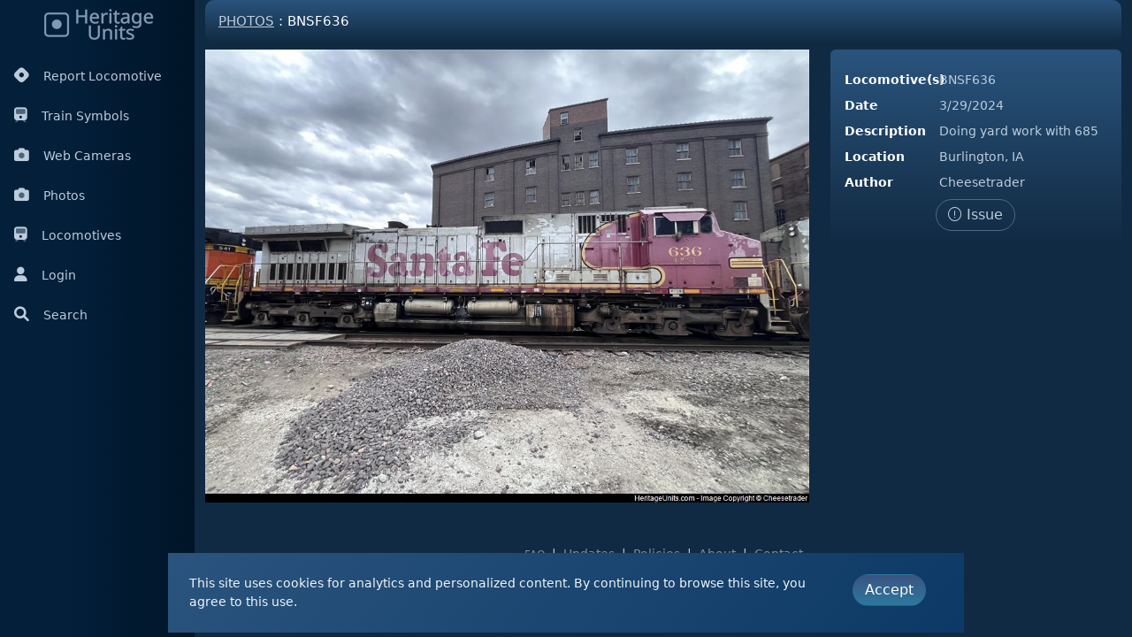

--- FILE ---
content_type: text/html; charset=utf-8
request_url: https://heritageunits.com/locomotive/photo/76115
body_size: 4042
content:
<!DOCTYPE html>
<html lang="en" data-bs-theme="hu">
<head>

    <script async src="https://www.googletagmanager.com/gtag/js?id=G-FM0BG145XS" nonce="VHeGZgCcmQb47V3dFkrY1nbHM1qWk2LXC/EHRN/Wg8s="></script>
    <script nonce="VHeGZgCcmQb47V3dFkrY1nbHM1qWk2LXC/EHRN/Wg8s=">
        window.dataLayer = window.dataLayer || [];
        function gtag() { dataLayer.push(arguments); }
        gtag('js', new Date());

        gtag('config', 'G-FM0BG145XS');
    </script>

    <meta charset="utf-8" />
    <meta name="viewport" content="width=device-width, initial-scale=1.0, shrink-to-fit=no" />
    <title>Heritage Units</title> 
    
    <link rel="preconnect" href="https://fonts.googleapis.com">
    <link rel="preconnect" href="https://fonts.gstatic.com" crossorigin>
    <link href="https://fonts.googleapis.com/css2?family=Sen:wght@400..800&display=swap" rel="stylesheet">

    <link rel="stylesheet" href="https://cdn.jsdelivr.net/npm/ol@9.1.0/ol.min.css" type="text/css">
    
    <link rel="stylesheet" href="/css/font-awesome-pro/css/all.min.css?v=fvGVBzU76xSgQV-AiSx5dC6L1Qcs-v0OiAaxK6637y0" />
    <link rel="stylesheet" href="/css/easy-autocomplete/easy-autocomplete.min.css?v=fARYVJfhP7LIqNnfUtpnbujW34NsfC4OJbtc37rK2rs" />
    <link rel="stylesheet" href="/css/easy-autocomplete/easy-autocomplete.themes.min.css?v=kK9BInVvQN0PQuuyW9VX2I2_K4jfEtWFf_dnyi2C0tQ" />
    
    
        <link rel="stylesheet" href="/css/lib.min.css?v=LvJEl6TdckzHxAlPzdXCHyMunh8OtpBA6AsLw-UlYYk" />
        <link rel="stylesheet" href="/css/app.min.css?v=RFSWmXLzkygu2lKAVDn1on_lsbShBWhtmyuGVBblvks" />
        <link rel="stylesheet" href="/css/appDark.min.css?v=_yHTKUo8bPDR7Fg9qM_p19u_BAlzWb5ehYBc5JGT_dA" />
     
    
    
    <link rel="icon" href="/favicon.ico"> 
    <link rel="apple-touch-icon" sizes="57x57" href="/images/icons/apple-icon-57x57.png">
    <link rel="apple-touch-icon" sizes="60x60" href="/images/icons/apple-icon-60x60.png">
    <link rel="apple-touch-icon" sizes="72x72" href="/images/icons/apple-icon-72x72.png">
    <link rel="apple-touch-icon" sizes="76x76" href="/images/icons/apple-icon-76x76.png">
    <link rel="apple-touch-icon" sizes="114x114" href="/images/icons/apple-icon-114x114.png">
    <link rel="apple-touch-icon" sizes="120x120" href="/images/icons/apple-icon-120x120.png">
    <link rel="apple-touch-icon" sizes="144x144" href="/images/icons/apple-icon-144x144.png">
    <link rel="apple-touch-icon" sizes="152x152" href="/images/icons/apple-icon-152x152.png">
    <link rel="apple-touch-icon" sizes="180x180" href="/images/icons/apple-icon-180x180.png">
    <link rel="icon" type="image/png" sizes="192x192" href="/images/icons/android-icon-192x192.png">
    <link rel="icon" type="image/png" sizes="32x32" href="/images/icons/favicon-32x32.png">
    <link rel="icon" type="image/png" sizes="96x96" href="/images/icons/favicon-96x96.png">
    <link rel="icon" type="image/png" sizes="16x16" href="/images/icons/favicon-16x16.png">
    <link rel="manifest" href="/images/icons/manifest.json">
    <meta name="msapplication-TileColor" content="#ffffff">
    <meta name="msapplication-TileImage" content="~/images/icons/ms-icon-144x144.png">
    <meta name="theme-color" content="#ffffff">
    <meta name="google-adsense-account" content="ca-pub-2327347865369954">


</head>
<body> 
    <input name="__RequestVerificationToken" type="hidden" value="CfDJ8IUOjreGso5EncJzI8ELfrL1FhIy83eJbLrWhnJHJKZf5faw6AMG6gUBhJfIkBGQ0QUvwqg6DDN0KaL-3OJmJiLR--4A2mqpOF2_6uA5W6ymykNbB3XGBbW5-AMj7X2PnWByOn6QvZzr4yagxcd19hY" />
   
    <div class="container-fluid">
        <div class="row flex-nowrap"> 
                <div class="col-auto col-md-2 col-xl-2 px-sm-2 px-0 sidebar-main">
                    <div class="d-flex flex-column align-items-center align-items-sm-start px-0 pt-2 text-white min-vh-100">
    <div class="text-center pb-3 w-100">
        <a href="/" class="text-decoration-none">
            <img src="/images/logoDark.png" />
        </a>
    </div>
    <ul class="nav nav-pills d-block mb-sm-auto mb-0 align-items-center align-items-sm-start" style="width:100%" id="menu">



        <li class="py-1">
            <a class="nav-link px-2 align-middle" href="/locomotive/report">
                <i class="fa-brands fa-hashnode me-3"></i>Report Locomotive
                </a>
        </li>
        <li class="py-1">
            <a class="nav-link px-2 align-middle" href="/train/symbols">
                <i class="fa-duotone fa-train me-3"></i>Train Symbols
            </a>
        </li>
        <li class="py-1">
            <a class="nav-link px-2 align-middle" href="/webcameras">
                <i class="fa-duotone fa-camera me-3"></i>Web Cameras
            </a>
        </li>
        <li class="py-1">
            <a class="nav-link px-2 align-middle" href="/locomotive/photos">
                <i class="fa-duotone fa-camera me-3"></i>Photos
            </a>
        </li>
        <li class="py-1">
            <a class="nav-link px-2 align-middle" href="/locomotive/list/railroad">
                <i class="fa-duotone fa-train me-3"></i>Locomotives
            </a>
        </li>
        <li class="py-1"> 
                <a class="nav-link px-2 align-middle" href="/user/login">
                    <i class="fa-solid fa-user me-3"></i>Login
                </a>
        </li>
        <li class="py-1">
            <a class="nav-link px-2 align-middle siteSearch" href="#" id="navSearch">
                <i class="fas fa-search me-3"></i>Search
                </a>
        </li>
    </ul> 
</div>
                </div>
            <div class="col px-0">

                <div class="row ms-0 me-0 navSearch" style="display:none;">

                    <div class="col-12 p-3 ps-4 pe-4">
                        <input id="siteSearch"
                               type="text"
                               placeholder="Search for tracked locomotives or web cameras"
                               class="form-control" />
                    </div>
                </div>


                <div class="container-fluid">
                    <div class="locomotive photoView"> 
    <div class="page-title"><h1><a href="/locomotive/photos">Photos</a> : BNSF636</h1></div>
    <div class="row">
        <div class="col-8">
           <img src="/photo/view/76115" id="locoPhoto" class="img-fluid" /> 
        </div>
        <div class="col">
            <div class="card">
                <div class="card-body">

                    <div class="row mt-2">
                        <div class="col-4"><label>Locomotive(s)</label></div>
                        <div class="col">BNSF636 </div>
                    </div>
                    <div class="row mt-2">
                        <div class="col-4"><label>Date</label></div>
                        <div class="col">3/29/2024</div>
                    </div>
                    <div class="row mt-2">
                        <div class="col-4"><label>Description</label></div>
                        <div class="col">Doing yard work with 685</div>
                    </div>
                    <div class="row mt-2">
                        <div class="col-4"><label>Location</label></div>
                        <div class="col">Burlington, IA</div>
                    </div>
                    <div class="row mt-2">
                        <div class="col-4"><label>Author</label></div>
                        <div class="col">
                            Cheesetrader

                        </div>
                    </div>
                    <div class="row mt-2">
                        <div class="col-sm text-center">
                            <a href="#" id="reportImageTrigger" class="btn btn-outline-primary"><i class="fal fa-exclamation-circle "></i> Issue</a> 

                        </div> 
                    </div> 
                </div>
            </div>
        </div>
    </div> 
</div>

<div id="reportImage" class="d-none">
    <div class="p-3"> 
<form action="/photo/report" id="fm_reportImg" method="post"><input id="id" name="id" type="hidden" value="76115" />            <div class="form-group">
                <label>Please provide a detailed description</label>
                <div><textarea class="required form-control" id="report" name="report">
</textarea></div>
            </div>
            <div class="mt-3 text-center">
                <button id="save" type="submit" class="btn btn-primary">Submit</button>
                <button id="cancel" type="button" class="btn btn-outline-primary">Cancel</button>
            </div>
<input name="__RequestVerificationToken" type="hidden" value="CfDJ8IUOjreGso5EncJzI8ELfrL1FhIy83eJbLrWhnJHJKZf5faw6AMG6gUBhJfIkBGQ0QUvwqg6DDN0KaL-3OJmJiLR--4A2mqpOF2_6uA5W6ymykNbB3XGBbW5-AMj7X2PnWByOn6QvZzr4yagxcd19hY" /></form>    </div>
</div>


                        <footer class="footer mt-5">
    <div class="row">
        <div class="col-sm-12 text-center text-muted">
            <div>

                <a href="/main/faq" class="text-muted small m-1">FAQ</a> |
                <a href="/main/updates" class="text-muted m-1">Updates</a> |
                <a href="/user/terms" class="text-muted m-1">Policies</a> |
                <a href="/main/team" class="text-muted m-1">About</a> |
                <a href="/main/contact" class="text-muted m-1">Contact</a>
            </div>
            <div class="d-none d-sm-block mt-2">
                <a href="https://facebook.com/heritageunits" target="_blank" class="text-muted m-1">
                    <i class="fab fa-facebook"></i>
                </a> |
                <a href="https://twitter.com/heritageunits" target="_blank" class="text-muted m-1">
                    <i class="fab fa-twitter"></i>
                </a> |
                <a href="https://youtube.com/heritageunits" target="_blank" class="text-muted m-1">
                    <i class="fab fa-youtube"></i>
                </a>
            </div>
            <div class="text-center text-muted mt-3" style="color: #67728d !important;">Copyright &#169; 2012 - 2026 Heritage Units LLC </div>
        </div>
    </div>
</footer>
                </div>
            </div>
        </div>
    </div>

  
    <script nonce="VHeGZgCcmQb47V3dFkrY1nbHM1qWk2LXC/EHRN/Wg8s=">
        var hu_hideInitPrompts = false;
    </script> 
   
    
    
        <script src="/js/lib.min.js?v=T3jJcF1YeB92DUzk7wuyfL1e1RxarwGlv1rNkWovHek" nonce="VHeGZgCcmQb47V3dFkrY1nbHM1qWk2LXC/EHRN/Wg8s="></script>
        <script src="/js/lib/izimodal.js?v=YCDr6lnoW12ii1CwXANOsti2jxysADdS40tsyFAl0vM" nonce="VHeGZgCcmQb47V3dFkrY1nbHM1qWk2LXC/EHRN/Wg8s="></script>
        <script src="/js/lib/charts.js?v=MUXLbpG03hdrGxobO1LAeKcaTD17eK2FBStxSxqvyFA" nonce="VHeGZgCcmQb47V3dFkrY1nbHM1qWk2LXC/EHRN/Wg8s="></script>
    
    <script src="/js/openlayers.js?v=dw9U6Ry9JTTJCcoUfGjABXbFAmVwNdxWJlgPuSGkzxU" nonce="VHeGZgCcmQb47V3dFkrY1nbHM1qWk2LXC/EHRN/Wg8s="></script>
    <script src="/js/lib/jquery.easy-autocomplete.min.js?v=aS5HnZXPFUnMTBhNEiZ-fKMsekyUqwm30faj_Qh_gIA" nonce="VHeGZgCcmQb47V3dFkrY1nbHM1qWk2LXC/EHRN/Wg8s="></script>

    <script nonce="VHeGZgCcmQb47V3dFkrY1nbHM1qWk2LXC/EHRN/Wg8s=">$.url = function (url) { var path = '/';    if (path !== '/') { path = path + '/' }  return path + url; }</script>
    
    
    
        <script src="/js/app.min.js?v=6u5ZRAtPJBw57x7iQDjPmHrfWE8HADtCpyWHZ5yHA6o" nonce="VHeGZgCcmQb47V3dFkrY1nbHM1qWk2LXC/EHRN/Wg8s="></script>
     
    
    <script nonce="VHeGZgCcmQb47V3dFkrY1nbHM1qWk2LXC/EHRN/Wg8s=">
        $(document).ready(function(){
            photoView.init(false);
        });
    </script>

</body>
</html>
